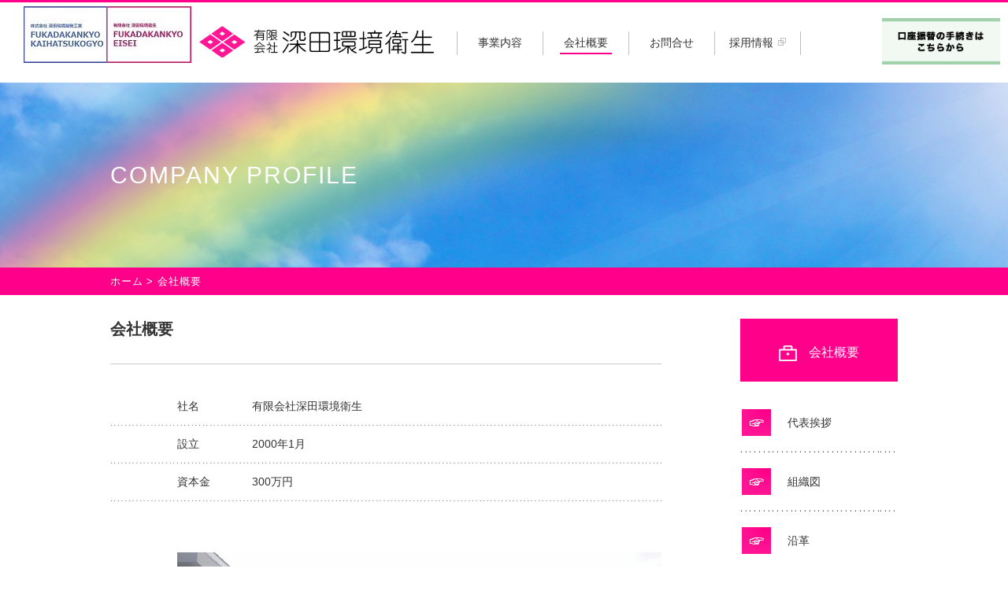

--- FILE ---
content_type: text/html; charset=UTF-8
request_url: http://fukadakankyo.co.jp/eisei/company.html
body_size: 10805
content:
<!doctype html>
<html lang="ja">
<head>
<meta charset="utf-8">
<meta name="viewport" content="width=device-width,user-scalable=no,maximum-scale=1" />
<meta name="format-detection" content="telephone=no,address=no,email=no">
<meta name="description" content="">
<meta name="keywords" content="">
<title>会社概要｜有限会社 深田環境衛生</title>
<link rel="stylesheet" media="all" type="text/css" href="css/common.css" />
<link rel="stylesheet" media="screen and (min-width: 1280px)" type="text/css" href="css/cmn_pc.css" />
<link rel="stylesheet" media="screen and (max-width: 1279px)" type="text/css" href="css/cmn_sp.css" />
<link rel="stylesheet" media="screen and (min-width: 1280px)" type="text/css" href="css/company_pc.css" />
<link rel="stylesheet" media="screen and (max-width: 1279px)" type="text/css" href="css/company_sp.css" />
<link rel="apple-touch-icon" href="apple-touch-icon.png" />
<link rel="shortcut icon" href="favicon.ico" />
<script type="text/javascript" src="https://ajax.googleapis.com/ajax/libs/jquery/1.11.1/jquery.min.js"></script>
<script type="text/javascript" src="js/common.js"></script>
</head>
<body>
	<!-- Global site tag (gtag.js) - Google Analytics -->
<script async src="https://www.googletagmanager.com/gtag/js?id=UA-127756241-1"></script>
<script>
  window.dataLayer = window.dataLayer || [];
  function gtag(){dataLayer.push(arguments);}
  gtag('js', new Date());

  gtag('config', 'UA-127756241-1');
</script>
	<h1 class="clearText">有限会社 深田環境衛生</h1>
   	<div id="contents">
   		<!-- ヘッダー -->
		<div id="menubox">
	<div id="topbanner">
	<a href="http://fukadakankyo.co.jp/"><img class="topbanner-img" src="https://fukadakankyo.co.jp/eisei/images/cmn/top.jpg"></a><a href="http://fukadakankyo.co.jp/"><img class="topbanner-img-sp" src="https://fukadakankyo.co.jp/eisei/images/cmn/topsp.jpg"></a><a href="https://fukadakankyo.co.jp/eisei/pdf/koufuri_eisei.pdf" target="_blank"><img id="spkoufuribanner" src="https://fukadakankyo.co.jp/eisei/images/cmn/koufuri2.png"></a>	</div>
	<div class="center">
		<a class="logo" href="https://fukadakankyo.co.jp/eisei/index.html" title="ホーム"><img src="https://fukadakankyo.co.jp/eisei/images/cmn/logoeisei.png"></a><div class="hmenubox"><img src="https://fukadakankyo.co.jp/eisei/images/cmn/headermenubar.png"><div class="hmenubox02"><p class="title"><a href="https://fukadakankyo.co.jp/eisei/servicelist.html" title="事業内容"><span>事業内容</span></a></p><div class="closebox"><a href="general-waste.html" title="一般廃棄物関連">一般廃棄物関連</a><a href="https://fukadakankyo.co.jp/eisei/septic.html" title="浄化槽関連">浄化槽関連</a><a href="https://fukadakankyo.co.jp/eisei/environmental-center.html" title="環境センター">環境センター</a><a href="https://fukadakankyo.co.jp/eisei/washing.html" title="洗浄関連">洗浄関連</a><a href="https://fukadakankyo.co.jp/eisei/engineeringworks.html" title="土木関連">土木関連</a><a href="https://fukadakankyo.co.jp/eisei/real-estate.html" title="不動産関連">不動産関連</a><a href="https://fukadakankyo.co.jp/eisei/fukada_servicelist.html" title="事業紹介">事業紹介</a></div></div><img src="https://fukadakankyo.co.jp/eisei/images/cmn/headermenubar.png"><div class="hmenubox02"><p class="title"><a href="https://fukadakankyo.co.jp/eisei/company.html" title="会社概要"><span>会社概要</span></a></p><div class="closebox"><a href="https://fukadakankyo.co.jp/eisei/message.html" title="代表挨拶">代表挨拶</a><a href="https://fukadakankyo.co.jp/eisei/chart.html" title="組織図">組織図</a><a href="https://fukadakankyo.co.jp/eisei/history.html" title="沿革">沿革</a><a href="https://fukadakankyo.co.jp/eisei/affiliate.html" title="関連企業">関連企業</a></div></div><img src="https://fukadakankyo.co.jp/eisei/images/cmn/headermenubar.png"><a href="https://fukadakankyo.co.jp/eisei/contact.html" title="お問合せ"><span>お問合せ</span></a><img src="https://fukadakankyo.co.jp/eisei/images/cmn/headermenubar.png"><a href="https://fukadakankyo.co.jp/eisei/recruitment.html" title="採用情報"><span>採用情報<img src="https://fukadakankyo.co.jp/eisei/images/cmn/saiyou.png"></span></a><img src="https://fukadakankyo.co.jp/eisei/images/cmn/headermenubar.png"></div>	</div>
	<div id="koufuribanner"><a href="https://fukadakankyo.co.jp/eisei/pdf/koufuri_eisei.pdf" target="_blank"><img src="https://fukadakankyo.co.jp/eisei/images/cmn/koufuri.png"></a></div></div>
<div id="sideMenu">
    <input type="checkbox" class="check" id="checked">
    <div class="menubtn">
		<label class="menu-btn" for="checked">
			<span class="bar top"></span>
			<span class="bar middle"></span>
			<span class="bar bottom"></span>
			<p class="menu">MENU</p>
			<p class="close">CLOSE</p>
		</label>
   	</div>
    <div id="menuBox">
    	<a href="https://fukadakankyo.co.jp/eisei/index.html" title="ホーム">ホーム</a><a href="https://fukadakankyo.co.jp/eisei/servicelist.html" title="事業内容">事業内容</a><a href="https://fukadakankyo.co.jp/eisei/fukada_servicelist.html" title="事業紹介">事業紹介</a><a href="https://fukadakankyo.co.jp/eisei/company.html" title="会社概要">会社概要</a><a href="https://fukadakankyo.co.jp/eisei/newslist.html" title="お知らせ">お知らせ</a><a href="https://fukadakankyo.co.jp/eisei/recruitment.html" title="採用情報">採用情報</a><a href="https://fukadakankyo.co.jp/eisei/contact.html" title="お問い合わせ">お問い合わせ</a><a href="https://fukadakankyo.co.jp/eisei/privacy.html" title="プライバシーポリシー">プライバシーポリシー</a><a href="https://www.facebook.com/fukadakankyou/" title="Facebook" target="_blank">Facebook</a><a href="https://www.facebook.com/fes.lk/" title="Facebook(スリランカ)" target="_blank">Facebook(スリランカ)</a><a href="https://www.youtube.com/watch?v=DxNOYsommUc" title="浄化槽処理システムPV Long" target="_blanck" style="font-size:11px;">浄化槽処理システムPV Long</a><a href="https://www.youtube.com/watch?v=_VB1Z9gP8e8" title="浄化槽処理システムPV Short" target="_blanck" style="font-size:11px;">浄化槽処理システムPV Short</a>    </div>
</div>
   		<!-- メインコンテンツ -->
   		<div id="mainContents">
   			<!-- トップイメージ -->
   			<div id="topimgbox">
   				<div class="center">
   					<p class="title">COMPANY PROFILE</p>
   				</div>
   			</div>
   			<!-- パンくずリスト -->
   			<div id="breadcrumblist">
   				<div class="center">
   					<a href="https://fukadakankyo.co.jp/eisei/">ホーム</a>   					<span> &gt; 会社概要</span>
   				</div>   				
   			</div>
   			<!-- 事業内容 -->
   			<div class="businesslistbox">
   				<!-- 右側メニュー -->
				<!-- 会社概要 -->
<div id="rightbox" class="right02">
	<a class="parent" href="https://fukadakankyo.co.jp/eisei/company.html"><img src="https://fukadakankyo.co.jp/eisei//images/cmn/company.png">会社概要</a><a class="child message" href="https://fukadakankyo.co.jp/eisei/message.html">代表挨拶</a><a class="child chart" href="https://fukadakankyo.co.jp/eisei/chart.html">組織図</a><a class="child history" href="https://fukadakankyo.co.jp/eisei/history.html">沿革</a><a class="child affiliate" href="https://fukadakankyo.co.jp/eisei/affiliate.html">関連企業</a></div>
<!-- サービスメニューボタン -->
<div id="spservicemenubox01">
	<div class="center">
		<a href="https://fukadakankyo.co.jp/eisei/company.html"><img src="https://fukadakankyo.co.jp/eisei/images/cmn/menu08.png"><span>会社概要</span></a><a href="https://fukadakankyo.co.jp/eisei/message.html"><img src="https://fukadakankyo.co.jp/eisei/images/cmn/menu09.png"><span>代表挨拶</span></a><a href="https://fukadakankyo.co.jp/eisei/chart.html"><img src="https://fukadakankyo.co.jp/eisei/images/cmn/menu01.png"><span>組織図</span></a><a href="https://fukadakankyo.co.jp/eisei/history.html"><img src="https://fukadakankyo.co.jp/eisei/images/cmn/menu10.png"><span>沿革</span></a><a href="https://fukadakankyo.co.jp/eisei/affiliate.html"><img src="https://fukadakankyo.co.jp/eisei/images/cmn/menu11.png"><span>関連企業</span></a><a href="https://fukadakankyo.co.jp/eisei/contact.html"><img src="https://fukadakankyo.co.jp/eisei/images/cmn/menu12.png"><span>お問合せ</span></a>	</div>
</div>  				<!-- 左側メニュー -->
   				<div class="leftbox">
   					<h2>会社概要</h2>
   					
   					<table>
   						<tr><th>社名</th><td>有限会社深田環境衛生</td></tr>
   						<tr><th>設立</th><td>2000年1月</td></tr>
   						<tr><th>資本金</th><td>300万円</td></tr>
   					</table>
   					<img src="images/company/company.jpg">
   					
   					<table>
   						<tr><th>住所</th><td>〒820-0016 福岡県飯塚市菰田東2丁目18番8号</td></tr>
   						<tr><th>TEL</th><td>0948-22-0273</td></tr>
   						<tr><th>FAX</th><td>0948-29-1488</td></tr>
   						<tr><th>営業時間</th><td>8:30～17:30</td></tr>
   						<tr><th>定休日</th><td>土曜日・日曜日・祝日</td></tr>
   						<tr><th>許認可</th><td><a href="pdf/kyoninka_eisei.pdf" target="_blank"><font size="3">許認可一覧（pdf）</font></a></td></tr>
   					</table>
					<iframe src="https://www.google.com/maps/embed?pb=!1m14!1m8!1m3!1d3321.9307177942637!2d130.69266298412796!3d33.633038353800345!3m2!1i1024!2i768!4f13.1!3m3!1m2!1s0x0%3A0xe8e1145fdbd1301!2z77yI5pyJ77yJ5rex55Sw55Kw5aKD6KGb55Sf!5e0!3m2!1sja!2sjp!4v1590023117903!5m2!1sja!2sjp" width="600" height="450" frameborder="0" style="border:0;" allowfullscreen="" aria-hidden="false" tabindex="0"></iframe>   				</div>
  				<div style="clear: both;"></div>
   			</div>
   		</div>
   		<!-- フッター -->
   		<footer>
	<div class="fmenubox">
		<img class="logo" src="https://fukadakankyo.co.jp/eisei/images/cmn/logo2.png"><span>有限会社 深田環境衛生 福岡県飯塚市菰田東2丁目18番8号 TEL 0948-22-0273(代)</span><img class="fbar" src="https://fukadakankyo.co.jp/eisei/images/cmn/footermenubar.png"><span>メールでのお問合せは</span><a class="contact" href="https://fukadakankyo.co.jp/eisei/contact.html">こちら</a><img class="fbar" src="https://fukadakankyo.co.jp/eisei/images/cmn/footermenubar.png"><a class="privacy" href="https://fukadakankyo.co.jp/eisei/privacy.html">プライバシーポリシー</a><img class="fbar" src="https://fukadakankyo.co.jp/eisei/images/cmn/footermenubar.png"><a class="login" href="http://kanri.fukadakankyo.co.jp/"><img src="https://fukadakankyo.co.jp/eisei/images/cmn/loginbtn.png"></a>	</div>
	<small>&copy; FUKADAKANKYO.</small>
</footer>    </div>
	
</body>
</html>


--- FILE ---
content_type: text/css
request_url: http://fukadakankyo.co.jp/eisei/css/common.css
body_size: 1051
content:
@charset "utf-8";
/* CSS Document */

/* デフォルトスタイル
-----------------------*/
html,body,p,h1,h2,h3,h4,h5,h6,
span,small,strong,
div,ul,li,
figure,img,a,
header,footer,nav,section,table,tr,td{
	padding:0;
    margin:0;
	border-collapse:collapse;
	border:none;
	outline:none;
	font-size:medium;
}
header,footer,nav,section{display:block;}
input, textarea{box-sizing: border-box;}
a:hover { opacity:0.7; }
html { opacity:0;}
body{
	color:#333; /* 文字色 */
	font-family:"メイリオ", Meiryo,"ヒラギノ角ゴPro W3", "Hiragino Kaku Gothic Pro", Osaka, "ＭＳ Ｐゴシック", "MS PGothic", Arial, Helvetica, Verdana, sans-serif;
		
	background:#fff;
}
a:hover { opacity:0.7; }
.clearText {
	display:block;
	height: 0px;
	margin: 0;
	padding: 0;
	text-indent:100%;
	white-space:nowrap;
	overflow:hidden;
}
.font2 { font-family:"ヒラギノ明朝 Pro W3", "Hiragino Mincho Pro", "ＭＳ Ｐ明朝", "MS PMincho", serif;  }
a.anker {
	display: block;
	padding-top: 100px;
	margin-top: -100px;
	position: relative;
	z-index: -1;
}


--- FILE ---
content_type: text/css
request_url: http://fukadakankyo.co.jp/eisei/css/cmn_pc.css
body_size: 6987
content:
@charset "utf-8";
/* CSS Document */
/* ヘッダー */
div#sideMenu { display: none; }
div#menubox {
	width:100%;
	min-width: 1000px;
	height: 105px;
	box-sizing: border-box;
	border-top: #ff008a 3px solid;
	position: fixed;
	top:0px;
	background: #fff;
	z-index: 20;
}
	div#menubox div#topbanner {
		width: 213px;
		height: 72px;
		margin: 5px auto 5px 30px;
		float: left;
	}
	div#menubox div#topbanner img {
		width: 213px;
		height: 72px;
	}
	div#menubox div#koufuribanner {
		width:150px;
		height:59px;
		position: absolute;
		top:20px;
		right:10px;
	}
		div#menubox div#koufuribanner img { width:100%; height:100%; }
	div#menubox div.center {
		width: 1000px;
		height: 100px;
		margin: 0 auto;
	}
		div#menubox div.center a.logo {
			display: block;
			width:318px;
			height:40px;
			float: left;
			margin: 30px auto 30px 10px;
		}
			div#menubox div.center a.logo img {
				width:318px;
				height:40px;
			}
		div#menubox div.center div.hmenubox {
			width:550px;
			height:40px;
			float: right;
			margin: 30px 10px auto auto;
		}
			div#menubox div.center div.hmenubox > img {
				display: block;
				vertical-align: middle;
				margin-top: 7px;
				float: left;
			}
			div#menubox div.center div.hmenubox div.hmenubox02 {
				width:108px;
				float: left;
			}
				div#menubox div.center div.hmenubox div.hmenubox02 p.title {
					width:108px;
					height: 35px;
					line-height: 35px;
					font-size: 14px;
					text-decoration: none;
					text-align: center;
					padding-top: 4px;
					width:108px;
					height: 35px;
					color: #343434;
				}
					div#menubox div.center div.hmenubox div.hmenubox02 p.title > a {
						line-height: 35px;
						font-size: 14px;
						text-decoration: none;
						text-align: center;
						padding-top: 4px;
						width:108px;
						height: 35px;
						color: #343434;
					}
						div#menubox div.center div.hmenubox div.hmenubox02 p.title > a span {
							display: inline-block;
							height: 30px;
							font-size: 14px;
							padding: 0 5px;
						}
				div#menubox div.center div.hmenubox div.hmenubox02 div.closebox {
					display: none;
					width:108px;
					background: #fff;
				}
					div#menubox div.center div.hmenubox div.hmenubox02 div.closebox > a {
						display: block;
						height: 35px;
						line-height: 35px;
						font-size: 14px;
						text-decoration: none;
						text-align: center;
						padding-top: 4px;
						color: #343434;
						border-bottom: #efefef 1px solid;
					}
				div#menubox div.center div.hmenubox div.hmenubox02 p.title:hover + div.closebox { display: block; }
				div#menubox div.center div.hmenubox div.hmenubox02 div.closebox:hover { display: block; }
			div#menubox div.center div.hmenubox > a {
				display: block;
				width:108px;
				height: 35px;
				line-height: 35px;
				font-size: 14px;
				text-decoration: none;
				text-align: center;
				padding-top: 4px;
				color: #343434;
				float: left;
			}
				div#menubox div.center div.hmenubox > a span {
					display: inline-block;
					height: 30px;
					font-size: 14px;
					padding: 0 5px;
				}
					div#menubox div.center div.hmenubox > a > span > img {
						width:12px;
						height:12px;
						margin-left: 5px;
					}
/* フッター */
footer {
	width:100%;
	min-width: 1000px;
	box-sizing: border-box;
}
	footer div.fmenubox {
		height:70px;
		background: url(../images/cmn/footerbg.png) repeat-x;
		background-position: top center;
		box-sizing: border-box;
		padding-top: 23px;
		text-align: center;
	}
		footer div.fmenubox img {
			vertical-align: middle;
		}
		footer div.fmenubox img.logo {
			margin-right: 10px;
		}
		footer div.fmenubox img.fbar { margin: 0 10px;}
		footer div.fmenubox span {
			height:30px;
			line-height: 30px;
			font-size: 13px;
			vertical-align: middle;
		}
		footer div.fmenubox a {
			vertical-align: middle;
			font-size: 13px;
			text-decoration: none;
		}
		footer div.fmenubox a.contact {}
		footer div.fmenubox a.privacy { color: #333;}
			footer div.fmenubox a.login img {
				height:30px;
			}
	footer small {
		display: block;
		height:30px;
		line-height: 30px;
		text-align: center;
		font-size: 10px;
	}
	footer a.login.sponly { display: none;}
/* ぱんくずリスト */
div#breadcrumblist {
	width:100%;
	min-width: 1000px;
	height:35px;
	background: #ff008a;
}
	div#breadcrumblist div.center {
		width:1000px;
		margin: 0 auto;
	}
		div#breadcrumblist div.center a {
			display: inline-block;
			height:35px;
			line-height: 35px;
			text-decoration: none;
			color: #fff;
			font-size: 13px;
			letter-spacing: 1px;
			vertical-align: middle;
		}
		div#breadcrumblist div.center span {
			display: inline-block;
			max-width:300px;
			overflow: hidden;
			height:35px;
			line-height: 35px;
			color: #fff;
			font-size: 13px;
			letter-spacing: 1px;
			white-space: nowrap;
			text-overflow: ellipsis;
			vertical-align: middle;
		}
/* 右メニュー */
div#mainContents div#rightbox {
	width:200px;
	float: right;
}
	div#mainContents div#rightbox a {
		display: block;
		text-decoration: none;
	}
	div#mainContents div#rightbox a.parent {
		height: 80px;
		background: #ff008a;
		line-height: 85px;
		text-align: center;
		color: #fff;
		font-size: 16px;
		margin-bottom: 15px;
	}
		div#mainContents div#rightbox a.parent img {
			vertical-align: middle;
			margin-right: 15px;
		}
	div#mainContents div#rightbox a.child {
		height:75px;
		font-size: 14px;
		box-sizing: border-box;
		padding-left: 60px;
		line-height: 75px;
		color: #333;
		background: url(../images/cmn/right.png) no-repeat, url(../images/cmn/rightbar.png) repeat-x;
		background-position: left 2px top 20px, left bottom;
	}
	div#mainContents div#rightbox div.ymBox {
		min-height:75px;
		font-size: 14px;
		line-height: 75px;
		color: #333;
		background: url(../images/cmn/right.png) no-repeat, url(../images/cmn/rightbar.png) repeat-x;
		background-position: left 2px top 20px, left top 74px;
		cursor: pointer;
	}
		div#mainContents div#rightbox div.ymBox p.ymTitle {
			box-sizing: border-box;
			padding-left: 60px;
			line-height: 75px;
			font-size: 14px;
			font-weight: normal;
		}
		div#mainContents div#rightbox div.ymBox div.list {
			display: none;
			width: 100%;
			padding: 0 10px;
		}
		div#mainContents div#rightbox a.newsList01 {
			display: block;
			text-decoration: none;
			margin-top: 15px;
			padding-bottom: 15px;
			border-bottom: #ccc 1px dotted;
		}
			div#mainContents div#rightbox a.newsList01 span {
				display: block;
				line-height: 20px;
			}
			div#mainContents div#rightbox a.newsList01 span.newsDate {
				font-size: 12px;
				color: #333;
				letter-spacing: 2px;
			}
			div#mainContents div#rightbox a.newsList01 span.title {
				font-size: 12px;
				color: #333;
				line-height: 16px;
				margin-top: 5px;
				letter-spacing: 2px;
			}
/* サービスメニューボタン */
div#spservicemenubox01 { display: none; }
div#spservicemenubox02 { display: none; }
#spkoufuribanner{
	display: none;
}

.topbanner-img-sp{
	display: none;
}

--- FILE ---
content_type: text/css
request_url: http://fukadakankyo.co.jp/eisei/css/company_pc.css
body_size: 1986
content:
@charset "utf-8";
/* CSS Document */
div#mainContents { padding-top: 105px;}
/* トップメニューの青い線 */
div#menubox div.center div.hmenubox div.hmenubox02:nth-of-type(2) p.title > a span{
	border-bottom: #ff008a 2px solid;
}
div#mainContents div#rightbox a.parent { pointer-events: none; }
/* トップイメージ */
div#mainContents div#topimgbox {
	width:100%;
	height:235px;
	min-width: 1000px;
	background: url(../images/company/topimg.jpg) no-repeat;
	background-position: top center;
}
	div#mainContents div#topimgbox div.center {
		width:1000px;
		box-sizing: border-box;
		margin: 0 auto;
		padding-top: 100px;
	}
		div#mainContents div#topimgbox div.center p.title {
			font-size: 30px;
			line-height: 35px;
			letter-spacing: 2px;
			color: #fff;
		}
/* 事業内容一覧 */
div#mainContents div.businesslistbox {
	width: 1000px;
	padding: 30px 0 100px 0;
	margin: 0 auto;
}
	div#mainContents div.businesslistbox div.leftbox {
		width:700px;
		float: left;
	}
		div#mainContents div.businesslistbox div.leftbox h2 {
			font-size: 20px;
			padding-bottom: 30px;
			border-bottom: #ccc 1px solid;
		}
		div#mainContents div.businesslistbox div.leftbox img {
			display: block;
			width:615px;
			margin: 65px 0 0 auto;
		}
		div#mainContents div.businesslistbox div.leftbox table {
			width:100%;
			margin: 30px auto 0 auto;
			text-align: left;
		}
			div#mainContents div.businesslistbox div.leftbox table tr {
				background: url(../images/company/bar.png) no-repeat;
				background-position: left bottom;
				background-size: 100% auto;
			}
			div#mainContents div.businesslistbox div.leftbox table th {
				width:80px;
				padding: 15px 15px 15px 85px;
				font-size: 14px;
				font-weight: normal;
			}
			div#mainContents div.businesslistbox div.leftbox table td {
				padding: 15px 0;
				font-size: 14px;
			}
		div#mainContents div.businesslistbox div.leftbox iframe {
			display: block;
			width:615px;
			height:310px;
			margin: 65px 0 0 auto;
		}

--- FILE ---
content_type: text/css
request_url: http://fukadakankyo.co.jp/eisei/css/cmn_sp.css
body_size: 7403
content:
@charset "utf-8";
/* CSS Document */
/* ヘッダー */
div#menubox {
	width:100%;
	height: 70px;
	box-sizing: border-box;
	border-top: #ff008a 3px solid;
}
	div#menubox div.center {
		width: 100%;
		height: 50px;
		margin: 0 auto;
	}
		div#menubox div.center a.logo {
			display: block;
			width:198px;
			height:25px;
			float: left;
			margin: 15px auto auto 10px;
		}
			div#menubox div.center a.logo img {
				width:198px;
				height:25px;
			}
		div#menubox div.center div.hmenubox {display: none;}
		div#menubox div#koufuribanner { display:none; }
/* サイドメニュー */
div#sideMenu {}
	/* チェックボックス */
	div#sideMenu input.check {
		display: none;
	}
	/* サイドメニューボタン */
	div#sideMenu div.menubtn {
		width:60px;
		height:60px;
		position: fixed;
		top:5px;
		right:5px;
		z-index: 30;
		background: #ff008a;
	}
		div#sideMenu div.menubtn label.menu-btn {
			display: block;
			width:56px;
			height:56px;
			position: absolute;
			top:0;
			left:2px;
		}
			div#sideMenu div.menubtn label.menu-btn:hover span.bar {
				opacity: 0.7;
			}
			div#sideMenu div.menubtn label.menu-btn span.bar {
				position: absolute;
				top:15px;
				left: 10px;
				display: block;
				width: 36px;
				height: 2px;
				background: #fff;
				-webkit-transition: all .5s;
				transition: all .5s;
				-webkit-transform-origin: left top;
				-ms-transform-origin: left top;
				transform-origin: left top;
			}
			div#sideMenu div.menubtn label.menu-btn span.bar.middle {
				top: 23px;
				opacity: 1;
			}
			div#sideMenu div.menubtn label.menu-btn span.bar.bottom {
				top: 31px;
				-webkit-transform-origin: left bottom;
				-ms-transform-origin: left bottom;
				transform-origin: left bottom;
			}
			div#sideMenu div.menubtn label.menu-btn p.menu {
				width:100%;
				height:20px;
				line-height: 20px;
				position: absolute;
				top:35px;
				left:0;
				color:#fff;
				text-align: center;
				font-size: 10px;
				letter-spacing: 1px;
				-webkit-transition: all .5s;
				transition: all .5s;
				-webkit-transform-origin: left top;
				-ms-transform-origin: left top;
				transform-origin: left top;
			}
			div#sideMenu div.menubtn label.menu-btn p.close {
				opacity: 0;
				width:100%;
				height:20px;
				line-height: 20px;
				position: absolute;
				top:35px;
				left:0;
				color:#fff;
				text-align: center;
				font-size: 10px;
				letter-spacing: 1px;
				-webkit-transition: all .5s;
				transition: all .5s;
				-webkit-transform-origin: left top;
				-ms-transform-origin: left top;
				transform-origin: left top;
			}
	/* サイドメニュー */
	div#sideMenu div#menuBox {
		height:100%;
		box-sizing: border-box;
		position: fixed;
		top: 0;
		right: 0;
		width: 200px;
		min-height: 100%;
		padding: 50px 0;
		background: #ff008a;
		-webkit-transition-property: all;
		transition-property: all;
		-webkit-transition-duration: .5s;
		transition-duration: .5s;
		-webkit-transition-delay: 0s;
		transition-delay: 0s;
		-webkit-transform-origin: right center;
		-ms-transform-origin: right center;
		transform-origin: right center;
		-webkit-transform: perspective(500px) rotateY(-90deg);
		transform: perspective(500px) rotateY(-90deg);
		opacity: 0;
		z-index: 20;
		border-left: #fff 1px solid;
		overflow-y: scroll;
	}
		div#sideMenu div#menuBox a {
			display:block;
			width:180px;
			height:45px;
			margin: 0 auto 5px auto;
			line-height:45px;
			text-decoration:none;
			color:#fff;
			font-size: 14px;
			letter-spacing:1px;
			text-indent: 10px;
			border-bottom:#fff 1px dotted;
		}
			div#sideMenu div#menuBox a img {
				vertical-align: middle;
				margin-right: 15px;
			}
		div#sideMenu div#menuBox a.fbbtn { vertical-align: middle;}
		div#sideMenu div#menuBox a.fbbtn img { height:30px; vertical-align: middle; margin-right: 10px;}
	/* -- チェックをつけた場合 */
	div#sideMenu input.check:checked ~ div#menuBox {
		-webkit-transition-delay: .3s;
		transition-delay: .3s;
		-webkit-transform: none;
		-ms-transform: none;
		transform: none;
		opacity: 1;
		z-index: 20;
	}
	div#sideMenu input.check:checked ~ div.menubtn label.menu-btn span.bar.top {
		top:10px;
		left:15px;
		width: 35px;
		-webkit-transform: rotate(45deg);
		-ms-transform: rotate(45deg);
		transform: rotate(45deg);
	}
	div#sideMenu input.check:checked ~ div.menubtn label.menu-btn span.bar.middle {
		opacity: 0;
	}

	div#sideMenu input.check:checked ~ div.menubtn label.menu-btn span.bar.bottom {
		width: 35px;
		top: 35px;
		left:15px;
		-webkit-transform: rotate(-45deg);
		-ms-transform: rotate(-45deg);
		transform: rotate(-45deg);
	}
	div#sideMenu input.check:checked ~ div.menubtn p.menu { opacity: 0;}
	div#sideMenu input.check:checked ~ div.menubtn p.close { opacity: 1;}
/* フッター */
footer {
	width:100%;
}
	footer div.fmenubox { display: none; }
	footer small {
		display: block;
		height:30px;
		line-height: 30px;
		text-align: center;
		font-size: 10px;
	}
	footer a.login.sponly {display: none;}
/* ぱんくずリスト */
div#breadcrumblist {display: none;}
/* 右メニュー */
div#mainContents div#rightbox { display: none; }
/* サービスメニューボタン */
div#spservicemenubox01 {
	width:100%;
	height:130px;
	background: #ff008a;
}
	div#spservicemenubox01 div.center {
		width:100%;
		margin: 0 auto;
		box-sizing: border-box;
	}
		div#spservicemenubox01 div.center a {
			display: block;
			width:33%;
			height:65px;
			box-sizing: border-box;
			float: left;
			text-decoration: none;
			color: #fff;
			padding-top: 7px;
			border-bottom: #fff 1px solid;
		}
		div#spservicemenubox01 div.center a:nth-last-of-type(2),
		div#spservicemenubox01 div.center a:nth-last-of-type(5) {
			width:34%;
			border-left: #fff 1px solid;
			border-right: #fff 1px solid;
		}
		div#spservicemenubox01 div.center a:hover { opacity:1; }
		div#spservicemenubox01 div.center a img {
			display: block;
			margin: 0 auto;
		}
		div#spservicemenubox01 div.center a span {
			display: block;
			font-size: 12px;
			text-align: center;
			margin-top: 5px;
		}
		div#spservicemenubox01 div.center a:hover img { opacity: 0.7;}
		div#spservicemenubox01 div.center a:hover span { opacity: 0.7;}
/* サービスメニューボタン */
div#spservicemenubox02 {
	width:100%;
	height:65px;
	background: #ff008a;
}
	div#spservicemenubox02 div.center {
		width:100%;
		margin: 0 auto;
		box-sizing: border-box;
	}
		div#spservicemenubox02 div.center a {
			display: block;
			width:14.2857%;	/*メニュー7つ*/
			/*width:25%;*/
			height:65px;
			box-sizing: border-box;
			float: left;
			text-decoration: none;
			color: #fff;
			padding-top: 7px;
			border-right: #fff 1px solid;
			border-bottom: #fff 1px solid;
			z-index: 10;
		}
		div#spservicemenubox02 div.center a:nth-last-of-type(1) {
			border-right: none;
		}
		div#spservicemenubox02 div.center a:hover { opacity:1; }
		div#spservicemenubox02 div.center a img {
			display: block;
			margin: 0 auto;
		}
		div#spservicemenubox02 div.center a span {
			display: block;
			font-size: 12px;
			text-align: center;
			margin-top: 5px;
		}
		div#spservicemenubox02 div.center a:hover img { opacity: 0.7;}
		div#spservicemenubox02 div.center a:hover span { opacity: 0.7;}
		#spkoufuribanner{
			vertical-align: top;
			max-width: 150px;
			width: 150px;
			height: 68px;
		}
	.topbanner-img {
		display: none;
	}
	.topbanner-img-sp{
		height: 72px;
		width: auto;
	}

--- FILE ---
content_type: text/css
request_url: http://fukadakankyo.co.jp/eisei/css/company_sp.css
body_size: 2504
content:
@charset "utf-8";
/* CSS Document */
div#spservicemenubox01 div.center a:nth-of-type(1) {
	pointer-events: none; /* aタグのリンクを無効にする */
	cursor: default;  /* マウスオーバー時のカーソルをdefaultに固定 */
	opacity: 0.5;
}
/* トップイメージ */
@media(min-width:641px){
	div#mainContents div#topimgbox {
		width:100%;
		height:235px;
		background: url(../images/company/topimg.jpg) no-repeat;
		background-position: top center;
	}
		div#mainContents div#topimgbox div.center {
			width:90%;
			box-sizing: border-box;
			margin: 0 auto;
			padding-top: 100px;
		}
			div#mainContents div#topimgbox div.center p.title {
				font-size: 20px;
				line-height: 35px;
				letter-spacing: 1px;
				color: #fff;
			}
}
@media(max-width:640px){
	div#mainContents div#topimgbox {
		width:100%;
		height:180px;
		background: url(../images/company/topimg_sp.jpg) no-repeat;
		background-size: cover;
		background-position: top center;
	}
		div#mainContents div#topimgbox div.center {
			width:90%;
			box-sizing: border-box;
			margin: 0 auto;
			padding-top: 70px;
		}
			div#mainContents div#topimgbox div.center p.title {
				font-size: 16px;
				line-height: 35px;
				letter-spacing: 1px;
				color: #fff;
			}
}
/* 事業内容一覧 */
div#mainContents div.businesslistbox {
	width: 100%;
	padding: 0 0 30px 0;
	margin: 0 auto;
}
	div#mainContents div.businesslistbox div.leftbox {
		width: 90%;
		padding-top: 20px;
		margin: 0 auto;
	}
		div#mainContents div.businesslistbox div.leftbox h2 {
			font-size: 16px;
			padding-bottom: 10px;
			border-bottom: #ccc 1px solid;
		}
		div#mainContents div.businesslistbox div.leftbox img {
			display: block;
			width:100%;
			margin: 30px 0 0 auto;
		}
		div#mainContents div.businesslistbox div.leftbox table {
			width:100%;
			margin: 30px auto 0 auto;
			text-align: left;
		}
			div#mainContents div.businesslistbox div.leftbox table tr {
				background: url(../images/company/bar.png) no-repeat;
				background-position: left bottom;
				background-size: 100% auto;
			}
			div#mainContents div.businesslistbox div.leftbox table th {
				width:80px;
				padding: 10px;
				font-size: 12px;
				font-weight: normal;
				line-height: 20px;
			}
			div#mainContents div.businesslistbox div.leftbox table td {
				padding: 10px 0;
				font-size: 12px;
				line-height: 20px;
			}
		div#mainContents div.businesslistbox div.leftbox iframe {
			display: block;
			width:100%;
			height:250px;
			margin: 30px 0 0 auto;
		}

--- FILE ---
content_type: application/javascript
request_url: http://fukadakankyo.co.jp/eisei/js/common.js
body_size: 382
content:
// JavaScript Document
$(window).on('load', function(){
	$('html').animate({'opacity':1}, 'slow');
});
$(function(){
	/*******************************************************************
	 * お知らせを開く
	 *******************************************************************/
	$('div.ymBox').click(function () {
		$(this).children('div.list').slideToggle('slow');
	});
	
});